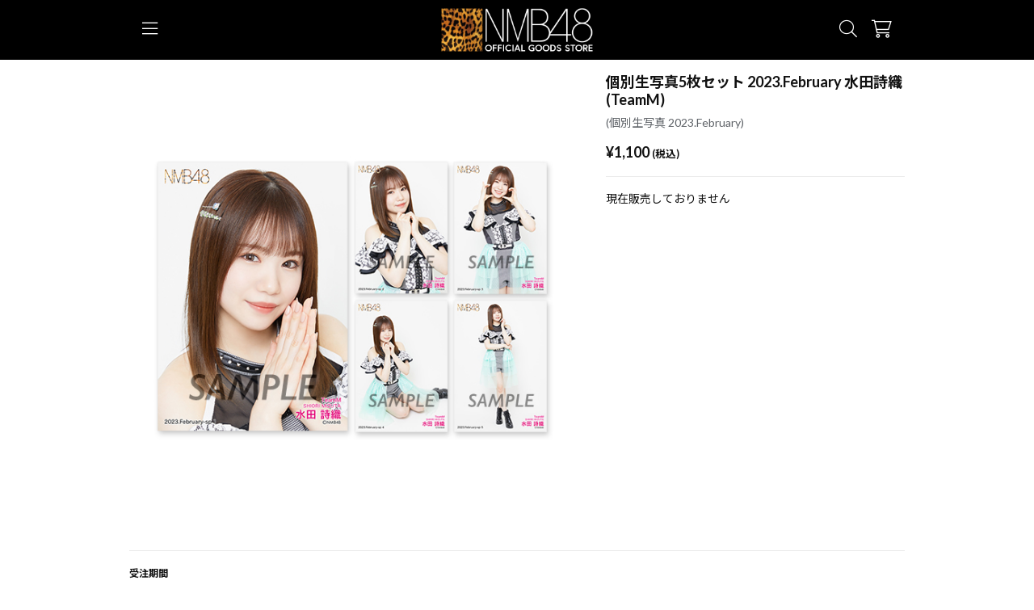

--- FILE ---
content_type: text/css
request_url: https://ka-p.fontawesome.com/assets/9c07dc7b18/111592768/custom-icons.css?token=9c07dc7b18
body_size: 2688
content:
@charset "utf-8";.fak.fa-accountzmy,.fa-kit.fa-accountzmy{--fa:"î€ˆ";--fa--fa:"î€ˆî€ˆ"}.fak.fa-applemusic,.fa-kit.fa-applemusic{--fa:"î€";--fa--fa:"î€î€"}.fak.fa-linemusic,.fa-kit.fa-linemusic{--fa:"î€€";--fa--fa:"î€€î€€"}.fak.fa-niconicovideo,.fa-kit.fa-niconicovideo{--fa:"î€‚";--fa--fa:"î€‚î€‚"}.fak.fa-pixiv,.fa-kit.fa-pixiv{--fa:"î€ƒ";--fa--fa:"î€ƒî€ƒ"}.fak.fa-zmy-account,.fa-kit.fa-zmy-account{--fa:"î€„";--fa--fa:"î€„î€„"}.fak.fa-zmy-cart,.fa-kit.fa-zmy-cart{--fa:"î€…";--fa--fa:"î€…î€…"}.fak.fa-zmyaccount,.fa-kit.fa-zmyaccount{--fa:"î€‡";--fa--fa:"î€‡î€‡"}.fak,.fa-kit{-webkit-font-smoothing:antialiased;-moz-osx-font-smoothing:grayscale;display:var(--fa-display,inline-block);font-family:Font Awesome Kit;font-style:normal;font-variant:normal;font-weight:400;line-height:1;text-rendering:auto}.fak:before,.fa-kit:before{content:var(--fa)}@font-face{font-family:Font Awesome Kit;font-style:normal;font-display:block;src:url([data-uri])format("woff2")}

--- FILE ---
content_type: text/css
request_url: https://official-goods-store.jp/nmb48/assets/css/_base4/modules/parts/base.css
body_size: 442
content:
:root,
.ogs-v2-modules {
    --COLOR_BASE: #ffffff;
    --COLOR_DEFAULT: #ffffff;
    --COLOR_PRIMARY: #111111;
    --COLOR_SECONDARY: #5f6368;
    --COLOR_HAIRLINE: #ebebeb;
    --COLOR_KEY: #111111;
    --COLOR_SUCCESS: #4caf50;
    --COLOR_DANGER: #d32f2f;
    --COLOR_INFO: rgb(0, 149, 246);
    --COLOR_WARNING: #f9a825;
    --COLOR_HIGHTLIGHT: #ffffff;
    --COLOR_LINK: #111111;
    --COLOR_SHADOW: rgba(0, 0, 0, 0.15);
    --COLOR_WARNING_BACKGROUND: #ffe082;
}

.ogs-v2-modules {
}

.ogs-v2-modules input,
.ogs-v2-modules button,
.ogs-v2-modules select,
.ogs-v2-modules textarea {
    -webkit-appearance: none;
    -moz-appearance: none;
    appearance: none;
    font: inherit;
    outline: none;
    background: none;
    color: inherit;
}

.ogs-v2-modules {
    font-size: 14px;
    line-height: 1.6em;
    font-family: "Lato", "Noto Sans JP", "Helvetica Neue", Arial,
        "Hiragino Kaku Gothic ProN", "Hiragino Sans", Meiryo, sans-serif;
    -webkit-font-smoothing: antialiased;
    transition: all 300ms 0s ease;
    color: var(--COLOR_PRIMARY);
    background-color: var(--COLOR_BASE);
}

.ogs-v2-modules i {
    font-family: "Font Awesome 6 Sharp", "Font Awesome 6 Pro",
        "Font Awesome 6 Brands";
    font-weight: 300;
    font-size: 22px;
    line-height: 22px;
    cursor: pointer;
}


--- FILE ---
content_type: text/css
request_url: https://official-goods-store.jp/nmb48/assets/css/_base4/modules/parts/form.css
body_size: 183
content:
.ogs-v2-form {
    border: 1px solid var(--COLOR_HAIRLINE);
    padding: 0 10px;
    height: 42px;
    border-radius: 2px;
    position: relative;
    width: 100%;
    font-size: 15px;
    box-sizing: border-box;
    background: rgba(255, 255, 255, 0.05)!important;
}

.ogs-v2-textarea {
    border: 1px solid var(--COLOR_HAIRLINE);
    padding: 10px;
    border-radius: 10px;
    position: relative;
    width: 100%;
    box-sizing: border-box;
}

.ogs-v2-form::placeholder,
.ogs-v2-textarea::placeholder {
    color: var(--COLOR_SECONDARY);
}

.ogs-v2-form:focus,
.ogs-v2-textarea:focus {
    border: solid 1px var(--COLOR_LINK);
}

.ogs-v2-form:read-only {
    color: var(--COLOR_SECONDARY);
    background-color: var(--COLOR_HAIRLINE);
}

--- FILE ---
content_type: text/css
request_url: https://official-goods-store.jp/nmb48/assets/css/_base4/modules/parts/select.css
body_size: 210
content:
.ogs-v2-select {
    width: 100%;
}

.ogs-v2-select select {
    background-color: transparent;
    border: 1px solid var(--COLOR_HAIRLINE);
    padding: 0 10px;
    height: 42px;
    border-radius: 2px;
    position: relative;
    width: 100%;
    box-sizing: border-box;
    position: relative;
    padding-right: 40px;
    background: rgba(255, 255, 255, 0.05);
}

.ogs-v2-select::before {
    width: 8px;
    height: 8px;
    border-top: 1px solid var(--COLOR_PRIMARY);
    border-right: 1px solid var(--COLOR_PRIMARY);
    -webkit-transform: rotate(135deg);
    transform: rotate(135deg);
    position: absolute;
    top: calc(50% - 7px);
    right: 15px;
    content: "";
}

.ogs-v2-select option {
    color: #000000;
}

--- FILE ---
content_type: text/css
request_url: https://official-goods-store.jp/nmb48/assets/css/_base4/modules/parts/radio.css
body_size: 266
content:
.ogs-v2-radio {
    position: relative;
    display: flex;
    vertical-align: middle;
    align-items: center;
}

.ogs-v2-radio>* {
    margin-right: 8px;
}

.ogs-v2-radio>*:last-child {
    margin-right: 0px;
}

.ogs-v2-radio input[type=radio]+div {
    display: block;
    height: 18px;
    width: 18px;
    border-radius: 50%;
    border: 1px solid var(--COLOR_HAIRLINE);
}

.ogs-v2-radio input[type=radio]+div::after {
    display: block;
    height: 8px;
    width: 8px;
    border-radius: 50%;
    background-color: var(--COLOR_HIGHTLIGHT);
    content: "";
    position: absolute;
    top: 5px;
    left: 5px;
    opacity: 0;
}

.ogs-v2-radio input[type=radio] {
    position: absolute;
    top: 0px;
    bottom: 0px;
    right: 0px;
    left: 0px;
    opacity: 0;
    display: block;
    width: 100%;
    height: 100%;
    z-index: 1;
}

.ogs-v2-radio input[type=radio]:checked+div {
    background-color: var(--COLOR_INFO);
    border: 1px solid var(--COLOR_INFO);
}

.ogs-v2-radio input[type=radio]:checked+div::after {
    opacity: 1;
}

.ogs-v2-radio+label {
    margin-left: 10px;
}

--- FILE ---
content_type: text/css
request_url: https://official-goods-store.jp/nmb48/assets/css/_base4/modules/ui/callout.css
body_size: 298
content:
.ogs-v2-callout {
    display: flex;
    justify-content: center;
    margin-top: 16px;
}

.ogs-v2-callout .ogs-v2-callout__wrap {
    padding: 8px;
    border-radius: 8px;
    flex-direction: column;
    justify-content: flex-start;
    align-items: flex-start;
    gap: 4px;
    display: inline-flex;
    color: var(--COLOR_PRIMARY);
    background-color: var(--COLOR_HAIRLINE);
    max-width: 560px;
}

.ogs-v2-callout .ogs-v2-callout__wrap.lottery-callout {
    align-items: center;
    width: 320px;
}

.ogs-v2-callout .ogs-v2-callout__heading {
    display: flex;
    flex-direction: row;
    align-items: baseline;
    gap: 4px;
    color: var(--COLOR_DANGER);
}

.ogs-v2-callout .ogs-v2-callout__heading-icon {
    font-weight: 400;
    font-size: 1em;
    cursor: default;
}

.ogs-v2-callout .ogs-v2-callout__heading {
    font-weight: bold;
}

.ogs-v2-callout .ogs-v2-callout__lead {
    color: var(--COLOR_PRIMARY);
}

/* color warning */

.ogs-v2-callout.color-warning .ogs-v2-callout__wrap {
    background-color: var(--COLOR_WARNING_BACKGROUND);
}

.ogs-v2-callout.color-warning .ogs-v2-callout__heading {
    color: var(--COLOR_PRIMARY);
}

.ogs-v2-callout.color-warning .ogs-v2-callout__heading-icon {
    color: var(--COLOR_WARNING);
}

.ogs-v2-callout.color-warning .ogs-v2-callout__lead {
    color: var(--COLOR_PRIMARY);
}

.ogs-v2-callout.color-warning .ogs-v2-callout__text {
    color: var(--COLOR_PRIMARY);
}


--- FILE ---
content_type: text/css
request_url: https://official-goods-store.jp/nmb48/assets/css/_base4/modules/ui/toaster.css
body_size: 41
content:
.ogs-v2-toast {
    position: fixed;
    top: 50px;
    width: 100%;
    left: 0;
    right: 0;
    opacity: 0;
    z-index: 999999;
}

.ogs-v2-toast.show {
    opacity: 1;
    top: 80px;
}

.ogs-v2-toast .ogs-v2-flash-message {
    text-align: center;
    width: fit-content;
}

--- FILE ---
content_type: text/css
request_url: https://official-goods-store.jp/nmb48/assets/css/_base4/modules/ui/attention-list.css
body_size: 31
content:
.ogs-v2-attention-list {
    list-style: none;
    padding: 0;
}

.ogs-v2-attention-list li {
    padding-left: 1em;
    position: relative;
    font-size: 12px;
}

.ogs-v2-attention-list li::before {
    content: "※";
    position: absolute;
    left: 0;
}


--- FILE ---
content_type: text/css
request_url: https://official-goods-store.jp/nmb48/assets/css/_base4/modules/application/drawer.css
body_size: 292
content:
.ogs-v2-app-drawer {
    position: fixed;
    left: -70vw;
    top: 74px;
    bottom: 0px;
    width: 70vw;
    background-color: var(--COLOR_DEFAULT);
    z-index: 99997;
    display: flex;
    flex-direction: column;
    max-width: 400px;
}

.ogs-v2-app-overlay {
    top: 0px;
    bottom: 0px;
    right: 0px;
    left: 0px;
    background-color: rgba(0, 0, 0, 0.5);
    z-index: 9996;
    position: fixed;
    pointer-events: none;
    opacity: 0;
}

.ogs-v2-app-drawer>a {
    padding: 15px 20px 15px 20px;
}

.ogs-v2-app-drawer>a::before {
    width: 8px;
    height: 8px;
    border-top: 2px solid var(--COLOR_SECONDARY);
    border-right: 2px solid var(--COLOR_SECONDARY);
    -webkit-transform: rotate(45deg);
    transform: rotate(45deg);
    position: absolute;
    top: calc(50% - 7px);
    right: 16px;
    content: "";
}

.ogs-v2-app-drawer.active {
    left: 0px;
}

.ogs-v2-app-overlay.active {
    pointer-events: auto;
    opacity: 1;
}

--- FILE ---
content_type: text/css
request_url: https://official-goods-store.jp/nmb48/assets/css/_base4/modules/application/footer.css
body_size: 186
content:
.ogs-v2-app-footer {
    padding-right: 16px;
    padding-left: 16px;
    padding-top: 64px;
    padding-bottom: 64px;
}

.ogs-v2-app-footer .ogs-v2-app-footer-logo {
    display: flex;
    align-items: center;
    justify-content: center;
}

.ogs-v2-app-footer .ogs-v2-app-footer-logo img {
    height: 56px;
}

.ogs-v2-app-footer .ogs-v2-app-footer-menu {
    display: flex;
    flex-direction: column;
    align-items: center;
    font-size: 12px;
}

.ogs-v2-app-footer .ogs-v2-app-footer-menu-item {
    padding: 16px;
}

.ogs-v2-app-footer .ogs-v2-app-footer-copyright {}

.ogs-v2-app-footer-sns {
    font-size: 25px;
    display: flex;
    justify-content: center;
    gap: 24px;
    flex-wrap: wrap;
    align-items: center;
}

.ogs-v2-app-footer a:hover {
    opacity: 0.6;
    transition: 0.3s;
}

@media screen and (min-width:1024px) {
    .ogs-v2-app-footer .ogs-v2-app-footer-menu {
        flex-direction: row;
        justify-content: center;
    }
}

--- FILE ---
content_type: text/css
request_url: https://official-goods-store.jp/nmb48/assets/css/_base4/modules/pages/top.css
body_size: 1014
content:
.ogs-v2-top-slider {
    border: none;
    left: calc(-50vw + 50%);
    width: 100vw;
    margin-bottom: 32px!important;
}

.ogs-v2-top-slider .flex-control-paging li a {
    width: 8px;
    height: 8px;
    border-radius: 4px;
    background-color: var(--COLOR_HAIRLINE);
}

.ogs-v2-top-slider .flex-control-paging li a.flex-active {
    background-color: var(--COLOR_SECONDARY);
}

.ogs-v2-top-slider .flex-control-nav {
    bottom: 0px;
}

.ogs-v2-top-list {
    display: flex;
    flex-wrap: wrap;
    margin: 16px -8px;
}

.ogs-v2-top-list .ogs-v2-top-list-item {
    width: 50%;
    margin-bottom: 32px;
    padding-left: 8px;
    padding-right: 8px;
    box-sizing: border-box;
}

.ogs-v2-top-list img {
    width: 100%;
    height: auto;
}

.ogs-v2-top-list .ogs-v2-top-list-label {
    position: absolute;
    top: 0;
    right: 0;
    left: 0;
    bottom: 0;
    z-index: 2;
}

.ogs-v2-top-list .ogs-v2-top-list-label img {
    position: absolute;
    top: 0;
    right: 0;
    left: 0;
    bottom: 0;
    object-fit: contain;
}

/* HTMLテキストラベル（トップ一覧のみ） */
.ogs-v2-top-list .ogs-label-badge {
    display: inline-block;
    padding: 2px 6px;
    line-height: 1.4;
    font-size: 11px;
    color: #fff;
    background: rgba(0, 0, 0, 0.7);
    border-radius: 3px;
}
.ogs-v2-top-list .ogs-label-badge--design {
    background: transparent;
    color: var(--COLOR_SECONDARY);
    border: 1px solid color-mix(in srgb, var(--COLOR_SECONDARY) 50%, transparent);
}
.ogs-v2-top-list .ogs-label-badge--out-of-term {
    background: transparent;
    color: var(--COLOR_SECONDARY);
    border: 1px solid color-mix(in srgb, var(--COLOR_SECONDARY) 50%, transparent);
}
/* 価格の下に配置する場合のレイアウト */
.ogs-v2-top-list .ogs-v2-top-list-text .ogs-label-badge {
    position: static;
    margin-top: 4px;
}

.ogs-v2-top-list .ogs-v2-top-list-thumbnail {}

.ogs-v2-top-list .ogs-v2-top-list-text {
    margin-top: 16px;
    margin-top: 0;
    padding: 8px;
}

.ogs-v2-top-information .FREE-TEXT {
    border-top: 1px solid;
    border-bottom: 1px solid;
    border-color: var(--COLOR_HAIRLINE);
    padding-top: 32px;
    padding-bottom: 32px;
}

.ogs-v2-top-information .FREE-TEXT small {
    font-size: 0.8em;
}

.ogs-v2-top-information .FREE-TEXT * {
    margin-bottom: 8px;
}

.ogs-v2-top-information .FREE-TEXT *:last-child {
    margin-bottom: 0px;
}

.ogs-v2-top-information .FREE-TEXT h1,
.ogs-v2-top-information .FREE-TEXT h2,
.ogs-v2-top-information .FREE-TEXT h3,
.ogs-v2-top-information .FREE-TEXT h4,
.ogs-v2-top-information .FREE-TEXT p {
    text-align: center;
}

.ogs-v2-top-bunners {
    display: flex;
    margin: 8px -8px 32px -8px;
    flex-wrap: wrap;
}

.ogs-v2-top-bunners .ogs-v2-top-bunner {
    display: block;
    margin: 8px;
}

.ogs-v2-top-bunners .ogs-v2-top-bunner img {
    width: 100%;
    height: auto;
}

.ogs-v2-top-empty {
    min-height: 50vh;
    display: flex;
    align-items: center;
    justify-content: center;
    margin: 32px;
}

.ogs-v2-top-empty i {
    font-size: 40px;
    line-height: 40px;
    opacity: 0.3;
}

.ogs-v2-top-list.type-full {
    left: calc(-50vw + 50%);
    width: 100vw;
    margin: 0;
}

.ogs-v2-top-list.type-full .ogs-v2-top-list-text {
    margin-left: 16px;
    margin-right: 16px;
}

.ogs-v2-top-list.type-full .ogs-v2-top-list-item {
    padding: 0;
}

.ogs-v2-top-list .ogs-v2-top-list-item.type-overlay {
    margin-bottom: 0;
}

.ogs-v2-top-list .ogs-v2-top-list-item.type-overlay a {
    display: block;
}

.ogs-v2-top-list .ogs-v2-top-list-item.type-overlay .ogs-v2-top-list-text {
    position: absolute;
    bottom: 0px;
    left: 0px;
    right: 0px;
    z-index: 2;
    padding: 16px;
    margin: 0;
}

.ogs-v2-top-list-text .price {
    padding-top: 2px;
}

.ogs-v2-top-list-text .ogs-v2-text {
    line-height: 1.4em;
}

ul.ogs-v2-top-list :hover .ogs-v2-top-list-thumbnail {
    opacity: 0.8;
    transition: 0.3s;
}

@media screen and (min-width:1024px) {
    .ogs-v2-top-list .ogs-v2-top-list-item {
        width: 33.333333%;
    }
    .ogs-v2-top-bunners {
        flex-wrap: nowrap;
    }
}
